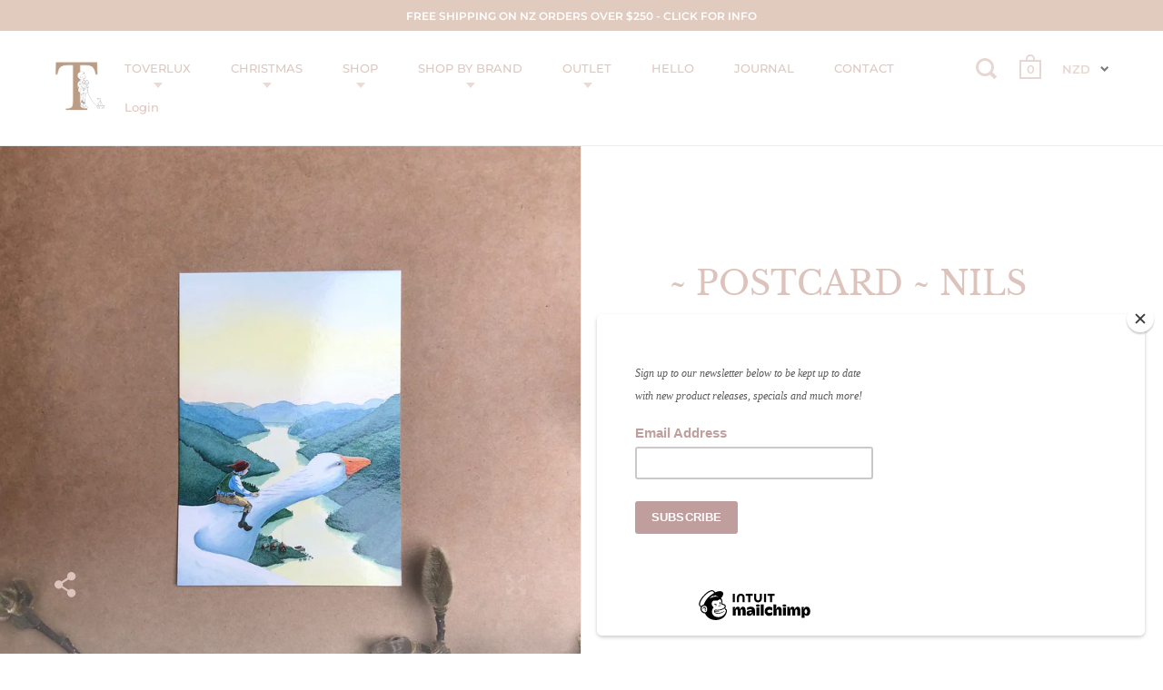

--- FILE ---
content_type: text/javascript
request_url: https://tanglewoodtoys.co.nz/cdn/shop/t/10/assets/js_main.js?v=135369186064394065101719021809
body_size: 14082
content:
$(window).bind("pageshow",function(event){event.originalEvent.persisted&&window.location.reload()}),$.ajaxSetup({cache:!1}),window.blockStickyHeader=!1,function($2){$2("#site-filters select:not(.styled)").each(function(){$2(this).styledSelect({coverClass:"regular-select-cover",innerClass:"regular-select-inner"}).addClass("styled"),$2(this).parent().append($2.themeAssets.arrowDown),$2(this).data("label")!=""&&($2(this).find("option:selected").hasClass("default")&&$2(this).parent().find(".regular-select-inner").html($2(this).data("label")),$2(this).on("change",function(e){$2(this).find("option:selected").hasClass("default")&&$2(this).parent().find(".regular-select-inner").html($2(this).data("label"))}))}),$2(".site-header").append('<span id="js-helpers"><span id="fix-me-header"></span><span id="fix-me-collection"></span></span>'),$2("a:not(.ach), button, span, input").on("focus",function(e){$2(this).addClass("hover")}).on("blur",function(e){$2(this).removeClass("hover")}),$2(document).keyup(function(e){e.keyCode===27&&$2(".site-close-handle").trigger("click")}),window.CUBER={Nav:{$siteHeader:null,$siteNav:null,$siteOverlay:null,mount:function(){this.$siteHeader=$2("#site-header"),this.$siteNav=$2("#site-nav--mobile"),this.$siteOverlay=$2("#site-overlay"),$2("#site-menu-handle").on("click focusin",function(){this.$siteNav.hasClass("active")||(this.$siteNav.addClass("active"),this.$siteNav.removeClass("show-filters").removeClass("show-cart").removeClass("show-search"),this.$siteOverlay.addClass("active"),$2(".fixing-scroll-now .site-box-background").addClass("sidebar-move"),$2("body").addClass("sidebar-move"))}.bind(this)),$2("#site-filter-handle").length>0&&$2("#site-filter-handle").on("click",function(){this.$siteNav.hasClass("active")||(this.$siteNav.addClass("active"),this.$siteNav.removeClass("show-cart").removeClass("show-search").addClass("show-filters"),this.$siteOverlay.addClass("active"),$2(".fixing-scroll-now .site-box-background").addClass("sidebar-move"),$2("body").addClass("sidebar-move"))}.bind(this)),$2("#site-cart-handle").length>0&&!$2("html").hasClass("ie9")&&($2.themeCartSettings=="overlay"&&($2("#site-cart-handle a").addClass("block-fade"),$2("#site-cart-handle a").on("click",function(e){e.preventDefault(),this.$siteNav.hasClass("active")||(this.$siteNav.addClass("active"),this.$siteNav.removeClass("show-filters").removeClass("show-search").addClass("show-cart"),this.$siteOverlay.addClass("active"),$2(".fixing-scroll-now .site-box-background").addClass("sidebar-move"),$2("body").addClass("sidebar-move"))}.bind(this))),$2("#site-cart-handle").on("mouseenter focusis",function(){$2(this).addClass("hover-in").removeClass("hover-out")}).on("mouseleave focusout",function(){$2(this).addClass("hover-out").removeClass("hover-in")})),$2("#site-search-handle").length>0&&($2("#site-search-handle a").addClass("block-fade"),$2("#site-search-handle a").on("click",function(e){e.preventDefault(),this.$siteNav.hasClass("active")||($2("html").hasClass("ie9")?document.location.href="/search":(this.$siteNav.addClass("active"),this.$siteNav.removeClass("show-filters").removeClass("show-cart").addClass("show-search"),this.$siteOverlay.addClass("active"),$2(".fixing-scroll-now .site-box-background").addClass("sidebar-move"),$2("body").addClass("sidebar-move"),$2('form.search-bar input[type="search"]').focus()))}.bind(this)),$2("#site-search-handle").on("mouseenter",function(){$2(this).addClass("hover-in").removeClass("hover-out")}).on("mouseleave focusout",function(){$2(this).addClass("hover-out").removeClass("hover-in")}),$2('a[href="#search"]').on("click",function(e){e.preventDefault(),$2("#site-search-handle a").trigger("click")})),$2(".site-close-handle, #site-overlay").on("click",function(){this.$siteNav.hasClass("active")&&(this.$siteNav.removeClass("active"),this.$siteOverlay.removeClass("active"),$2(".fixing-scroll-now .site-box-background").removeClass("sidebar-move"),$2("body").removeClass("sidebar-move"))}.bind(this)),$2(".site-nav.style--classic .has-submenu").each(function(){$2(this).on("mouseenter focusin",function(){$2(this).find(".submenu").stop().slideDown(200),$2("body").addClass("opened-submenu"),$2("body").addClass("opened-submenu-flag"),$2(".site-overlay").addClass("active"),$2(this).find(".submenu").attr("aria-expanded","true")}).on("mouseleave focusout",function(){$2(this).find(".submenu").attr("aria-expanded","false"),$2(this).find(".submenu").stop().slideUp(200,function(){$2("body").hasClass("opened-submenu-flag")||$2("body").removeClass("opened-submenu")}),$2(".site-overlay").removeClass("active"),$2("body").removeClass("opened-submenu-flag")})}),$2(".site-nav.style--sidebar .has-submenu:not(.collections-menu)").each(function(){$2(this).children("a").addClass("block-fade"),$2(this).children("a").on("click touchstart",function(e){e.preventDefault()}),$2(this).children("a").on("click touchstart",function(e){e.preventDefault();var $parent=$2(this).parent();if($parent.hasClass("active")){var tempBoNo=!1,tempBoHref=$2(this).attr("href");tempBoHref!=""?tempBoHref.indexOf("#")>=0?(tempBoNo=!0,tempBoHref.indexOf("#")==tempBoHref.length-1||($2(".site-close-handle").trigger("click"),document.location.href=tempBoHref)):$2(this).attr("target")=="_blank"?window.open(tempBoHref,"_blank"):($2("body").fadeOut(200),setTimeout(function(){document.location.href=tempBoHref}.bind(this),200),e.preventDefault()):tempBoNo=!0,tempBoNo&&($parent.find(".submenu").stop().slideUp(200),$parent.removeClass("active"),$parent.find(".submenu").attr("aria-expanded","false"))}else $parent.addClass("active"),$parent.find(".submenu").stop().slideDown(200),$parent.find(".submenu").attr("aria-expanded","true");$2(this).removeClass("hover")})}),$2(".site-nav.style--sidebar .has-babymenu:not(.collections-menu)").each(function(){$2(this).children("a").addClass("block-fade"),$2(this).children("a").on("click touchstart",function(e){e.preventDefault()}),$2(this).children("a").on("click touchstart",function(e){e.preventDefault();var $parent=$2(this).parent();if($parent.hasClass("active")){var tempBoNo=!1,tempBoHref=$2(this).attr("href");tempBoHref!=""?tempBoHref.indexOf("#")>=0?(tempBoNo=!0,tempBoHref.indexOf("#")==tempBoHref.length-1||($2(".site-close-handle").trigger("click"),document.location.href=tempBoHref)):$2(this).attr("target")=="_blank"?window.open(tempBoHref,"_blank"):($2("body").fadeOut(200),setTimeout(function(){document.location.href=tempBoHref}.bind(this),200),e.preventDefault()):TempBoNo=!0,tempBoNo&&($parent.removeClass("active"),$parent.find(".babymenu").stop().slideUp(200),$parent.find(".babymenu").attr("aria-expanded","false"))}else $parent.addClass("active"),$parent.find(".babymenu").stop().slideDown(200),$parent.find(".babymenu").attr("aria-expanded","true")})}),$2(".style--classic .babymenu").each(function(){var bestWidth=0;$2(this).parent().parent().css("display","block"),$2(this).find("a").each(function(){$2(this).css("position","fixed"),$2(this).attr("data-width",$2(this).outerWidth(!0)),$2(this).outerWidth()>bestWidth&&(bestWidth=$2(this).outerWidth(!0)),$2(this).css({position:"static",width:"100%"})}),bestWidth+=30,$2(this).css("width",bestWidth),$2(this).css("transform","translateX(-45%)"),$2(this).parent().parent().css("display","none"),$2(this).css("display","none")}),$2(".style--classic .has-babymenu").each(function(){$2(this).on("mouseenter focusin",function(){$2(this).find(".babymenu").stop().slideDown(200),$2(this).find(".babymenu ul").attr("aria-expanded","true"),$2(this).css("zIndex",9)}).on("mouseleave focusout",function(){$2(this).find(".babymenu").stop().slideUp(200),$2(this).find(".babymenu ul").attr("aria-expanded","false"),$2(this).css("zIndex",1)})}),$2("body").addClass("desktop--add-some-padding"),$2(".style--classic li.has-submenu[data-size]").each(function(){var menuSize=parseInt($2(this).data("size"));menuSize>15?$2(this).addClass("text-smallest"):menuSize>10?$2(this).addClass("text-smaller"):menuSize>5&&$2(this).addClass("text-small")}),$2("#site-header").hasClass("header-scroll")&&($2("body").hasClass("template-index")&&$2("body").addClass("index-margin-fix"),window.lst=$2(window).scrollTop(),$2(".site-nav.style--classic .submenu").css("top",$2(".site-header").outerHeight()),$2(window).on("scroll.sticky-header",function(){if(!window.blockStickyHeader){var st=$2(window).scrollTop();if(st<0||Math.abs(lst-st)<=5)return;st==0?(this.$siteHeader.removeClass("animate"),this.$siteHeader.removeClass("fix"),this.$siteHeader.removeClass("ready")):st<=lst&&!this.$siteHeader.hasClass("fix")?(this.$siteHeader.addClass("fix"),setTimeout(function(){this.$siteHeader.addClass("ready")}.bind(this),5),setTimeout(function(){this.$siteHeader.addClass("animate")}.bind(this),25)):st>lst&&this.$siteHeader.hasClass("animate")&&(this.$siteHeader.removeClass("animate"),setTimeout(function(){this.$siteHeader.removeClass("fix"),this.$siteHeader.removeClass("ready")}.bind(this),105)),window.lst=st}}.bind(this))),window.sidebarCartAjaxFunctions()},unmount:function(){$2("#site-menu-handle").off("click"),$2("#site-cart-handle a").off("click"),$2("#site-filter-handle").off("click"),this.$siteNav.removeClass("active"),this.$siteOverlay.removeClass("active"),$2(".fixing-scroll-now .site-box-background").removeClass("sidebar-move"),$2("body").removeClass("sidebar-move"),$2(window).off("scroll.sticky-header")}},Collection:{$collectionGrid:null,$collectionNext:null,$collectionNextLink:null,mount:function(){$2(".box__paginate").length>0&&(this.$collectionGrid=$2("#section-collection"),this.$collectionNext=$2(".box__paginate"),this.$collectionNextLink=$2(".box__paginate a"),this.$collectionNextLink.append('<div class="preloader"><span>.</span><span>.</span><span>.</span></div>'),this.$collectionNextLink.on("click",function(e){this.$collectionNextLink.addClass("loading");var nextPageURL=this.$collectionNextLink.attr("href");$2.ajax({url:nextPageURL}).done(function(data){this.$collectionNextLink.removeClass("loading"),this.$collectionNext.before($2(data).find(".site-box.box__collection"));var i2=0;this.$collectionGrid.find(".box__collection:not(.active)").each(function(){setTimeout(function(){$2(this).addClass("active")}.bind(this),100*i2++)}),$2(data).find(".site-box.box__paginate").length>0?this.$collectionNextLink.attr("href",$2(data).find(".site-box.box__paginate a").attr("href")):this.$collectionNext.remove()}.bind(this)),e.preventDefault()}.bind(this))),$2(window).on("resize.collection-grid",window.debounce(function(){this._resizeCollection()}.bind(this),300)).trigger("resize.collection-grid"),this._resizeCollection(),setTimeout(function(){this._resizeCollection()}.bind(this),1001);var collectionSize=parseInt($2(".box__heading").data("size"));if(collectionSize>0&&collectionSize<4)for(var i=0;i<4-collectionSize;i++)$2("#section-collection").append('<div class="site-box box--small box--typo-small lap--hide box--no-padding box__collection active" />')},_resizeCollection:function(){if($2("#fix-me-header").css("display")=="block"&&$2("#fix-me-collection").css("display")=="block"){var wh=$2(window).height(),h=wh-$2(".site-header").outerHeight();h>720?$2(".mount-products .site-box.box__collection_image").attr("style","height:"+h+"px !important; min-height: 0 !important;"):(h=720,$2(".mount-products .site-box.box__collection_image").length>0&&($2(".mount-products .site-box.box__heading").attr("style","height:"+(wh-$2(".site-header").outerHeight())+"px !important; min-height: 0 !important;"),$2(".mount-products .site-box.box__collection_image").attr("style","height:"+(wh-$2(".site-header").outerHeight())+"px !important; min-height: 0 !important;")))}else $2(".mount-products .site-box.box__collection, .mount-products .site-box.box__heading").attr("style","")},unmount:function(){$2(window).off("resize.collection-grid")}},Product:{$productGallery:null,$productGalleryItem:null,$productGalleryIndex:null,$productCarousel:null,$productCarouselImgs:null,productFlkty:null,$productStuff:null,productStuffMove:!1,mount:function($product){var productIsDisabled=!1;$product.find(".product--section").data("hide-variants")&&$product.find(".product--section").data("product-available")?this._advancedOptionsSelector($product,JSON.parse($product.find(".product-json")[0].innerHTML)):$product.find(".product--section").data("hide-variants")&&!$product.find(".product--section").data("product-available")&&(productIsDisabled=!0);var _this={};if($product.data("po",_this),_this.$productGallery=$product.find(".box__product-gallery"),_this.$productGalleryItem=$product.find(".box__product-gallery .gallery-item"),_this.$productGallery.append('<div class="gallery-index out-with-you"><span class="current">'+(window.CuberProductImageIndex!=null?window.CuberProductImageIndex+1:1)+'</span> / <span class="total">'+_this.$productGalleryItem.length+"</span></div>"),_this.$productGalleryIndex=_this.$productGallery.find(".gallery-index .current"),_this.$productCarousel=_this.$productGallery.children(".site-box-content"),window.CUBER.Main._mountScrollMovers({parent:_this.$productGallery,items:$2(".gallery-index, .site-sharing, .product-zoom")}),window.CUBER.Main._mobileSharingInit(),_this.$productGallery.hasClass("scroll")&&$2(window).on("scroll.product-gallery",function(){_this.$productCarousel.hasClass("flickity-enabled")||_this.$productGalleryItem.each(function(key,elm){$2(window).scrollTop()+$2(window).height()>$2(elm).offset().top+$2(window).height()/2&&!$2(elm).hasClass("current")?($2(elm).addClass("current"),_this.$productGalleryIndex.html($2(elm).index()+1)):$2(window).scrollTop()+$2(window).height()<$2(elm).offset().top+$2(window).height()/2&&$2(elm).hasClass("current")&&($2(elm).removeClass("current"),_this.$productGalleryIndex.html($2(elm).index()))}.bind(_this))}.bind(_this)).trigger("scroll.product-gallery"),_this.$productCarousel.flickity({cellSelector:".gallery-item:not(.remove-from-flick)",initialIndex:window.CuberProductImageIndex!=null?window.CuberProductImageIndex:0,wrapAround:!0,prevNextButtons:!1,pageDots:!0,watchCSS:!!_this.$productGallery.hasClass("scroll"),resize:!0}),window.CUBER.Scroll.mount(),_this.productFlkty=_this.$productCarousel.data("flickity"),_this.$productCarouselImgs=_this.$productCarousel.find(".gallery-item img"),_this.$productCarousel.on("select.flickity",function(){_this.$productGalleryIndex.html(_this.productFlkty.selectedIndex+1)}.bind(_this)),_this.$productGallery.hasClass("slider")&&(_this.$productGallery.find(".gallery-index").append('<span class="icon-go go-prev">'+$2.themeAssets.arrowRight+'</span><span class="icon-go go-next">'+$2.themeAssets.arrowRight+"</span>"),_this.$productGallery.find(".go-prev").on("click",function(){_this.productFlkty.previous()}.bind(_this)),_this.$productGallery.find(".go-next").on("click",function(){_this.productFlkty.next()}.bind(_this))),$2("#product-zoom-in").length>0&&($2("body").append('<div id="product-zoomed-image"><img /><div id="product-zoom-out" class="product-zoom expand"><span class="zoom-out">'+$2.themeAssets.iconZoom+"</span></div></div>"),$2("#product-zoom-in").on("click",function(e){$2("#section-product").find(".site-box.box__product-content").addClass("animate"),setTimeout(function(){$2("#section-product").find(".site-box.box__product-content").addClass("expand"),$2("body").addClass("kill-overflow")},10),$2("#section-product").find(".site-box.box__product-gallery").stop().animate({opacity:0},200),$2("#shopify-section-header, #shopify-section-footer, .site-sharing").stop().animate({opacity:0},200);var $image=$2("#product-zoomed-image img");$image.attr("src",$2(".gallery-item").eq(parseInt(_this.$productGalleryIndex.html())-1).data("master")),setTimeout(function(){$image[0].naturalWidth>0?this._productZoomMount($image):$image.on("load",function(){this._productZoomMount($image)}.bind(this))}.bind(this),200)}.bind(this)),$2("#product-zoom-out").on("click",function(e){setTimeout(function(){$2("#section-product").find(".site-box.box__product-content").removeClass("expand"),$2("body").removeClass("kill-overflow"),setTimeout(function(){$2("#section-product").find(".site-box.box__product-content").removeClass("animate")},400),$2("#section-product").find(".site-box.box__product-gallery").stop().animate({opacity:1},200),$2("#shopify-section-header, #shopify-section-footer, .site-sharing").stop().animate({opacity:1},200)},150),this._productZoomUnmount()}.bind(this))),$product.find(".product--section").hasClass("onboarding-true")||this.initProductForm($product,productIsDisabled),$product.find(".qty-button").length>0){var $productQty=$product.find(".quantity-selector");parseInt($productQty.val())-1<parseInt($productQty.attr("min"))&&$product.find(".qty-minus").addClass("disabled"),parseInt($productQty.val())+1>parseInt($productQty.attr("max"))&&$product.find(".qty-plus").addClass("disabled"),$product.find(".qty-minus").on("click",function($productQty2,$productQtyPlus,e){if(!$2(e.target).hasClass("disabled")){var currentQty=parseInt($productQty2.val());currentQty-1>=parseInt($productQty2.attr("min"))&&($productQty2.val(currentQty-1),$productQtyPlus.removeClass("disabled")),currentQty-1<=parseInt($productQty2.attr("min"))&&$2(e.target).addClass("disabled")}e.preventDefault()}.bind(this,$productQty,$product.find(".qty-plus"))),$product.find(".qty-plus").on("click",function($productQty2,$productQtyMinus,e){if(!$2(e.target).hasClass("disabled")){var currentQty=parseInt($productQty2.val());currentQty+1<=parseInt($productQty2.attr("max"))&&($productQty2.val(currentQty+1),$productQtyMinus.removeClass("disabled")),currentQty+1>=parseInt($productQty2.attr("max"))&&$2(e.target).addClass("disabled")}e.preventDefault()}.bind(this,$productQty,$product.find(".qty-minus")))}if($product.find(".product--add-to-cart-form").length>0&&$product.find(".product--add-to-cart-form").data("type")=="overlay"&&!$2("html").hasClass("ie9")){var $form=$product.find(".product--add-to-cart-form form"),$submitText=$form.find(".add-to-cart-text"),$submitButton=$form.find('button[type="submit"]'),$cartCount=$2(".cart-menu .count"),$cartQty=$product.find(".quantity-selector");$form.attr("action").indexOf(".js")<0&&$form.attr("action",$form.attr("action")+".js"),$form.submit(function(e){e.preventDefault();var oldText=$submitText.html();$submitText.html('<span class="preloader"><span>.</span><span>.</span><span>.</span></span>'),$submitButton.css("pointer-events","none");var itemName=$product.find(".product-title").text(),itemPrice=$product.find(".product-price").attr("data-price"),itemCurrency=$2('meta[itemprop="priceCurrency"]').attr("content"),itemId=$product.find(".product--section").data("id");$2.ajax({type:$form.prop("method"),url:$form.prop("action"),data:$form.serialize(),dataType:"json",success:function(data){setTimeout(function(){$submitText.html(oldText),$submitButton.css("pointer-events","all")},500),$2.ajax({url:"/cart",success:function(data2){if(typeof fbq!="undefined"&&fbq("track","AddToCart",{content_name:itemName,content_ids:[itemId],content_type:"product_group",value:itemPrice,currency:itemCurrency}),$2("#site-cart .cart-items").html($2(data2).find("#site-cart .cart-items .cart-item")),$2("#CartTotal").html($2(data2).find("#CartTotal").html()),$2("#CartDetails").html($2(data2).find("#CartDetails").html()),$2("#site-cart .cart-holder").attr("data-items",$2(data2).find("#site-cart .cart-holder").data("items")),window.sidebarCartAjaxFunctions(),setTimeout(function(){$submitText.html(oldText),$submitButton.css("pointer-events","all")},500),$cartQty.length>0){var qty=parseInt($cartQty.val());qty==1?$2("#site-cart .subtitle").html($2("#site-cart .subtitle").data("added-singular").replace(/{{ count }}|count|{{count}}/g,qty)):$2("#site-cart .subtitle").html($2("#site-cart .subtitle").data("added-plural").replace(/{{ count }}|count|{{count}}/g,qty)),$cartCount.text(parseInt($cartCount.text())+parseInt($cartQty.val()))}else $cartCount.text(parseInt($cartCount.text())+1),$2("#site-cart .subtitle").html($2("#site-cart .subtitle").data("added-singular").replace(/{{ count }}|count|{{count}}/,1));$2(".site-cart-handle a").trigger("click")}})},error:function(data){alert(data.responseJSON.description),setTimeout(function(){$submitText.html(oldText),$submitButton.css("pointer-events","all")},100)}})})}},_productZoomMount:function($image){$2("#product-zoomed-image").css("display","block"),$image.css({left:0,top:0}),$2(window).on("mousemove.product-zoom",function(e){e.preventDefault(),window.clientX=e.clientX,window.clientY=e.clientY;var x=e.clientX*($2(window).width()-$image.width())/$2(window).width(),y=e.clientY*($2(window).height()-$image.height())/$2(window).height();$image.css({left:x,top:y})}),$image.data("ratio",$image[0].naturalWidth/$image[0].naturalHeight),$2(window).on("resize.product-zoom",function(){var rf=$2(window).width()>768?1:2;$image.hasClass("portrait")?($image.css("width",$2(window).width()*rf),$image.css("height",$2(window).width()*rf/$image.data("ratio"))):($image.css("height",$2(window).height()*rf),$image.css("width",$2(window).height()*rf*$image.data("ratio")),$image.width()<$2(window).width()&&($image.css("width",$2(window).width()*rf),$image.css("height",$2(window).width()*rf/$image.data("ratio"))));var x=window.clientX*($2(window).width()-$image.width())/$2(window).width(),y=window.clientY*($2(window).height()-$image.height())/$2(window).height()}).trigger("resize"),$image.css("opacity",1),$2("html").hasClass("touchevents")&&($2("#product-zoomed-image").scrollTop(($2(window).height()-$image.height())/-2),$2("#product-zoomed-image").scrollLeft(($2(window).width()-$image.width())/-2))},_productZoomUnmount:function(){$2("#product-zoomed-image img").css("opacity","0"),setTimeout(function(){$2(window).off("resize.product-zoom"),$2(window).off("mousemove.product-zoom"),$2("#product-zoomed-image img").attr("src",""),$2("#product-zoomed-image").css("display","none")},300)},initProductForm:function($product,pdisabled){var firstVariantEver=!0,productSingleObject=JSON.parse($product.find(".product-json")[0].innerHTML),productVariants=productSingleObject.variants;if($product.find("form select.product-variants").on("change",function(e){this._initProductVariantChange(!1,productSingleObject,$product)}.bind(this)),this._initProductVariantChange(!0,productSingleObject,$product),$product.find(".product--add-to-cart-form").hasClass("style--classic"))$product.find("select.product-variants:not(.styled)").each(function(){$2(this).addClass("styled"),$2(this).styledSelect({coverClass:"regular-select-cover",innerClass:"regular-select-inner"}).addClass("styled"),$2(this).parent().append($2.themeAssets.arrowDown)}),$product.find(".product-variant").removeClass("hidden"),pdisabled&&$product.find(".product-variant").css("display","none");else{var i=1;$product.find(".product-variant").each(function(j){var color=!!window.returnColorVariant($2(this).find("label").text()),varDOM='<ul class="color-'+color+'" data-option="option'+(j+1)+'">';$2(this).find(".product-variants option").each(function(){varDOM+="<li"+($2(this).is(":selected")?' class="active"':"")+' tabindex="0" data-text="'+$2(this).val()+'"><span'+(color?' style="background-color: '+$2(this).val().split(" ").pop()+'"':"")+">"+$2(this).val()+"</span></li>"}),varDOM+="</ul>",$2(this).find("select").hide(),$2(this).append(varDOM),$2(this).removeClass("hidden"),$2(this).find("ul li").on("click",function(){$2(this).parent().parent().find("select").val($2(this).data("text")).change()}),$2(this).find("ul li").on("keyup",function(e){e.keyCode==13&&$2(this).parent().parent().find("select").val($2(this).data("text")).change()})}),pdisabled&&$product.find(".product-variant").find("li").addClass("disabled")}productSingleObject.variants.length==1&&productSingleObject.variants[0].title.indexOf("Default")>=0&&$product.find(".product-variant").hide()},_getProductVariant:function($product){var optionArray=[];return $product.find("form select.product-variants").each(function(){optionArray.push($2(this).find(":selected").val())}),optionArray},_initProductVariantChange:function(firstTime,productSingleObject,$product){var variant=null,options=this._getProductVariant($product);productSingleObject.variants.forEach(function(el){$2(el)[0].options.equals(options)&&(variant=$2(el)[0])}),this._productSelectCallback(variant,$product,productSingleObject),!firstTime&&$product.find("#productSelect option").length>1&&!$2("body").hasClass("template-index")&&this._updateProductVariantState(variant)},_updateProductVariantState:function(variant){if(!(!history.pushState||!variant)){var newurl=window.location.protocol+"//"+window.location.host+window.location.pathname+"?variant="+variant.id;window.history.replaceState({path:newurl},"",newurl)}},_productSelectCallback:function(variant,$product,productSingleObject){var _po=$product.data("po"),$addToCart=$product.find(".product--add-to-cart-form"),$addToCartButton=$addToCart.find('button[type="submit"]'),$productPrice=$product.find(".product-price"),$comparePrice=$product.find(".compare-price"),$quantityElements=$product.find(".quantity-selector, label + .js-qty"),$quantityElementsHolder=$product.find(".quantity-selector-holder"),$addToCartText=$product.find(".add-to-cart-text"),$productGallery=$product.find(".box__product-gallery");if(variant){if($product.find("#productSelect").find('option[value="'+variant.id+'"]').prop("selected",!0),variant.featured_image!=null){var variantImg=$productGallery.find('.gallery-item[data-variant-img="'+variant.featured_image.id+'"]');$productGallery.hasClass("scroll")&&variantImg.length>0&&$2(window).width()>1024?($2(window).scrollTop()>0&&$2("html, body").stop().animate({scrollTop:$productGallery.offset().top},150,function(){$2(window).off("scroll.to-junk")}),variantImg.prependTo($product.find(".box__product-gallery .site-box-content"))):_po!=null&&variantImg.length>0&&(_po.productFlkty!=null&&variantImg.data("index")!=_po.productFlkty.selectedElement?_po.productFlkty.select(variantImg.data("index")):window.CuberProductImageIndex=variantImg.data("index"))}$addToCart.hasClass("style--minimal")&&$product.find(".product-variant ul").each(function(){var option=variant[$2(this).data("option")];$2(this).find("li").each(function(){$2(this).removeClass("active"),option==$2(this).data("text")&&$2(this).addClass("active")})});var $variantQuantity=$product.find(".variant-quantity");$variantQuantity.text("");var DOMVariant=$product.find("#productSelect").find('option[value="'+variant.id+'"]');DOMVariant.attr("data-quantity")=="0"?DOMVariant.attr("data-inventory")=="continue"?$variantQuantity.html(window.product_words_preorder):DOMVariant.attr("data-inventory")=="deny"&&$variantQuantity.html(window.product_words_no_products):DOMVariant.attr("data-quantity")=="1"?$variantQuantity.html(window.product_words_one_product):parseInt(DOMVariant.attr("data-quantity"))<5?$variantQuantity.html(window.product_words_few_products.replace("{{ count }}",DOMVariant.attr("data-quantity"))):variant.available||$variantQuantity.html(window.product_words_no_products),variant.available?($quantityElements.prop("max",999),$addToCartButton.removeClass("disabled").prop("disabled",!1),$addToCartText.text($2("body").hasClass("template-product-pre-order")?$addToCartText.data("text"):window.product_words_add_to_cart_button),$quantityElements.show(),$quantityElementsHolder!=null&&$quantityElementsHolder.show()):($addToCartButton.addClass("disabled").prop("disabled",!0),$addToCartText.text(window.product_words_sold_out_variant),$quantityElements.hide(),$quantityElementsHolder!=null&&$quantityElementsHolder.hide()),$productPrice.html(theme.Currency.formatMoney(variant.price,window.shop_money_format)),$productPrice.attr("data-price",variant.price/100),variant.compare_at_price>variant.price?$comparePrice.html(theme.Currency.formatMoney(variant.compare_at_price,window.shop_money_format)).show():$comparePrice.hide(),$product.find(".variant-sku").length>0&&(variant?$product.find(".variant-sku").text(variant.sku):$product.find(".variant-sku").empty())}else $addToCartButton.addClass("disabled").prop("disabled",!0),$addToCartText.text(window.product_words_unavailable_variant),$quantityElements.hide(),$quantityElementsHolder!=null&&$quantityElementsHolder.hide();if($product.find(".qty-button").length>0){var $productQty=$product.find(".quantity-selector");$product.find(".qty-minus").removeClass("disabled"),$product.find(".qty-plus").removeClass("disabled"),parseInt($productQty.val())-1<parseInt($productQty.attr("min"))&&$product.find(".qty-minus").addClass("disabled"),parseInt($productQty.val())+1>parseInt($productQty.attr("max"))&&$product.find(".qty-plus").addClass("disabled")}},_advancedOptionsSelector:function($product,productJson){var om={};$product.data("om",om);var forceMutation=!1,$addToCartForm=$product.find(".product--add-to-cart-form");if(window.MutationObserver&&$addToCartForm.length){typeof observer=="object"&&typeof observer.disconnect=="function"&&observer.disconnect();var config={childList:!0,subtree:!0},observer=new MutationObserver(function(){Shopify.linkOptionSelectors(productJson,$product),observer.disconnect()});forceMutation&&Shopify.linkOptionSelectors(productJson,$product),observer.observe($addToCartForm[0],config)}},unmount:function($product){var po=$product.data("po");$2(window).off("scroll.product-gallery"),$2(window).off("resize.position-product-zoom"),po.$productCarousel.off("scroll.flickity"),po.$productCarousel.off("select.flickity"),po.productFlkty.destroy(),$2("#product-zoom").off("click")}},Main:{$searchForm:null,$searchResults:null,$searchPreloader:null,$searchPagination:null,$body:null,$siteHeader:null,$siteFooter:null,$siteBoxes:null,_mountScrollMovers:function(props){var $parent=props.parent,parentOutOfFocus=!1;setTimeout(function(){props.items.removeClass("out-with-you")},1e3),props.items.addClass("animate-owy"),$2(window).on("scroll.scroll-movers",function(){!parentOutOfFocus&&$2(window).scrollTop()+$2(window).height()>$parent.offset().top+$parent.height()?(props.items.addClass("out-with-you"),parentOutOfFocus=!0):parentOutOfFocus&&$2(window).scrollTop()+$2(window).height()<=$parent.offset().top+$parent.height()&&(parentOutOfFocus=!1,props.items.removeClass("out-with-you"))}.bind(this))},_mobileSharingInit:function(){$2(".touchevents .site-sharing .icon").on("touchstart",function(e){e.preventDefault();var $parent=$2(this).parent();$parent.hasClass("hover")?$parent.removeClass("hover"):$parent.addClass("hover")}),$2(".touchevents .site-sharing a").on("touchstart",function(e){$2(this).parent().removeClass("hover")})},_resizeEverything:function(){this.$body.css("paddingTop",this.$siteHeader.outerHeight(!0)),this.$body.hasClass("template-index")?$2("#fix-me-header").css("display")=="block"?$2(".mount-slideshow").children("div").length>0?($2(".shopify-section.mount-slideshow:first-child").css("marginTop",-this.$siteHeader.outerHeight()),$2(".fix-me-with-margin").css("marginTop",this.$siteHeader.outerHeight())):($2(".index-section:first-child .fix-me-with-margin").css("marginTop",-this.$siteHeader.outerHeight()),$2(".index-section:first-child .fix-me-with-height").css("height",$2(window).height()-this.$siteHeader.outerHeight())):$2(".mount-slideshow").children("div").length>0&&($2(".shopify-section.mount-slideshow:first-child").css("marginTop","0"),$2(".slideshow-item:first-child .site-box-content").css("marginTop","0")):$2("#fix-me-header").css("display")=="block"?($2(".fix-me-with-margin").each(function(key,elm){$2(elm).outerHeight()<$2(window).height()?$2(elm).css("marginTop",-this.$siteHeader.outerHeight()):$2(elm).css("marginTop","0")}.bind(this)),$2(".fix-me-with-height-hard").css({height:$2(window).height()-this.$siteHeader.outerHeight(),"min-height":$2(window).height()-this.$siteHeader.outerHeight()}),$2(".fix-me-with-height").css({"min-height":$2(window).height()-this.$siteHeader.outerHeight()})):($2(".fix-me-with-margin").css("marginTop","0"),$2(".fix-me-with-height, .fix-me-with-height-hard").attr("style","")),$2(".mount-product").length>0&&$2(".mount-product").each(function(key,elm){window.CuberFixGalleryItem&&$2(elm).find(".gallery-item").css("height",($2(window).height()-this.$siteHeader.outerHeight())*.8),$2(elm).find(".product--section").removeClass("sticky-because"),$2(elm).find(".site-box.box__product-gallery").css("content")!='"fix-me-also"'&&$2(elm).find(".site-box.box__product-gallery").height()<$2(elm).find(".site-box.box__product-content").height()&&$2(elm).find(".product--section").addClass("sticky-because")}.bind(this)),$2(".site-header.desktop-view--classic .submenu").css("top",$2(".site-header").outerHeight()),$2("#site-menu-handle").css("opacity")=="1"?$2(".site-nav.style--sidebar a, #site-menu-handle").attr("tabIndex",0):$2(".site-nav.style--sidebar a, #site-menu-handle").attr("tabIndex",-1)},_animateEverything:function(firstAnimation){var i=0;this.$siteBoxes.each(function(){var vp=0;!$2(this).hasClass("active")&&$2(window).scrollTop()+$2(window).height()>$2(this).offset().top+vp&&(i++,setTimeout(function(){$2(this).addClass("active")}.bind(this),100*i))}),!this.$siteFooter.hasClass("active")&&$2(window).scrollTop()+$2(window).height()>this.$siteFooter.offset().top+150&&(this.$siteFooter.addClass("active"),this.$siteFooter.find(".site-box").addClass("active"))},_mountCustomFooter:function($footer){var txtColor=$footer.data("color_txt"),bgColor=$footer.data("color_bg"),blockId="#"+$footer.attr("id"),style='<style type="text/css">'+blockId+" .site-box-background.with-image:after { background-color: "+bgColor+"; } "+blockId+" .site-box-content { color: "+txtColor+"; } "+blockId+" .site-box-content .title:after { background: "+txtColor+"; } "+blockId+" .site-box-content .button { background: "+txtColor+" !important; color: "+window.colorLightness(txtColor)+" !important; } "+blockId+" .site-box-content .button svg * { fill: "+window.colorLightness(txtColor)+" !important; }</style>";$footer.append(style)},mount:function(){$2(".rte").fitVids(),$2(".mount-gallery").length>0&&this._mountCustomGalleries(),$2(".box__collection-footer").length>0&&$2(".box__collection-footer").each(function(key,elm){this._mountCustomFooter($2(elm))}.bind(this)),this.$siteBoxes=$2(".site-box:not(.footer-box)"),this.$siteFooter=$2(".site-footer"),$2("body").hasClass("ie9")||(this._animateEverything(!0),$2(window).on("scroll.fade-animation",function(e){this._animateEverything(!1)}.bind(this))),window.show_preloader=="true"&&$2(".lazyload").each(function(){($2(this).parent().hasClass("site-box-background")||$2(this).parent().hasClass("box--product-image"))&&($2(this).parent().addClass("show-lazy-preloader"),$2(this).on("lazyloaded",function(){$2(this).parent().removeClass("show-lazy-preloader")}))}),$2("html.no-touchevents a[href]").each(function(){window.animateSiteOff($2(this))}),this.$body=$2("body"),this.$siteHeader=$2("#site-header"),$2(window).on("resize",window.debounce(function(){this._resizeEverything()}.bind(this),300)),this._resizeEverything(),setTimeout(function(){this._resizeEverything()}.bind(this),1e3),$2(".logo-img").length>0&&!$2(".logo-img img")[0].naturalWidth>0&&$2(".logo-img img").on("load",function(){window.CUBER.Main._resizeEverything()}),this.$searchForm=$2(".search-bar:not(.no-ajax)"),this.$searchResults=$2("#search-results"),this.$searchPreloader=$2("#site-search .preloader"),this.$searchForm.find('input[type="search"]').on("keyup",window.debounce(function(){this._ajaxSearchForm()}.bind(this),300)),this.$searchForm.submit(function(e){e.preventDefault(),this._ajaxSearchForm()}.bind(this)),$2(".krown-tabs").data("design")=="toggles"?$2(".krown-tabs").each(function(){var $titles=$2(this).children(".titles").children("h5"),$contents=$2(this).find(".contents").children("div"),i=0;$titles.each(function(){$contents.eq(i++).insertAfter($2(this)),$2(this).on("click",function(){var $toggle=$2(this).next(".tab");$2(this).hasClass("opened")?($2(this).removeClass("opened"),$toggle.stop().slideUp(200)):($2(this).addClass("opened"),$toggle.stop().slideDown(200))})}),$2(this).find(".contents").remove()}):$2(".krown-tabs").each(function(){var $titles=$2(this).children(".titles").children("h5"),$contents=$2(this).children(".contents").children("div"),$openedT=$titles.eq(0),$openedC=$contents.eq(0);$openedT.addClass("opened"),$openedC.stop().slideDown(0),$titles.find("a").prop("href","#").off("click"),$titles.click(function(e){$openedT.removeClass("opened"),$openedT=$2(this),$openedT.addClass("opened"),$openedC.stop().slideUp(200),$openedC=$contents.eq($2(this).index()),$openedC.stop().delay(200).slideDown(200),e.preventDefault()})}),$2(".site-footer .info").length>0&&$2(".site-footer .info").html().split("").length>18&&$2(".site-footer .info").addClass("smaller"),document.location.href.indexOf("customer_posted=true")>0&&setTimeout(function(){$2("html, body").animate({scrollTop:$2("#contact_form").offset().top},1)},2e3)},_mountCustomGalleries:function(){($2("#product-gallery-split").length>0||$2("#collection-gallery-split").length>0)&&window.imagesLoadedLIGHT($2(".rte.extract-images"),function(){var gallery=[];$2(".rte.extract-images img").each(function(){gallery.push({src:$2(this).attr("src"),alt:$2(this).attr("alt"),style:$2(this)[0].naturalWidth>$2(this)[0].naturalHeight?"landscape":"portrait",sized:!1}),$2(this).remove()}),$2(".rte.extract-images p:empty").remove();var galleryDOM="";gallery.forEach(function(item,key){var size="box--bigger";item.style=="landscape"?size="box--bigger lap--box--landscape":item.style=="portrait"&&(item.sized?size="box--big lap--box--portrait-small":key+1<gallery.length&&gallery[key+1].style=="portrait"?(size="box--big lap--box--portrait-small",gallery[key+1].sized=!0):size="box--bigger lap--box--portrait-large");var placeholder=item.src.replace("10x","placeholder");placeholder.indexOf("placeholder")<0&&(placeholder=placeholder.replace(/(.jpg|.jpeg|.gif|.png)/i,"_placeholder$1"));var set=[placeholder.replace("_placeholder","_600x"),placeholder.replace("_placeholder","_860x"),placeholder.replace("_placeholder","_1100x"),placeholder.replace("_placeholder","_1600x"),placeholder.replace("_placeholder","_2100x")];galleryDOM+='<div class="site-box '+size+'"><span class="site-box-background with-image" aria-hidden="true"><img class="lazyload" alt="'+item.alt+'" src="'+set[0]+'" data-srcset="'+set[0]+" 480w, "+set[1]+" 720w, "+set[2]+" 960w, "+set[3]+" 1440w, "+set[4]+' 1920w" srcset="[data-uri]" data-sizes="auto" /></span></div>'}),galleryDOM!=""?($2("body").hasClass("template-collection")?$2("#collection-gallery-split").html(galleryDOM):$2("body").hasClass("template-product")&&$2("#product-gallery-split").html(galleryDOM),$2("#shopify-section-product").parent().addClass("lift-related-up"),$2("#collection-gallery-split .site-box, #product-gallery-split .site-box").each(function(){window.CUBER.Main.$siteBoxes.push($2(this))}),window.CUBER.Main._animateEverything(!1),window.show_preloader=="true"&&$2("#collection-gallery-split .lazyload, #product-gallery-split .lazyload").each(function(){($2(this).parent().hasClass("site-box-background")||$2(this).parent().hasClass("box--product-image"))&&($2(this).parent().addClass("show-lazy-preloader"),$2(this).on("lazyloaded",function(){$2(this).parent().removeClass("show-lazy-preloader")}))})):$2("#collection-gallery-split, #product-gallery-split").remove(),$2(window).trigger("scroll.fade-animation")})},_ajaxSearchForm:function(){this.$searchPreloader.css("opacity",1),$2.ajax({type:this.$searchForm.prop("method"),url:this.$searchForm.prop("action"),data:this.$searchForm.serialize(),success:function(data){this.$searchResults.html($2(data).find(".search-results.with-results")),this.$searchPreloader.css("opacity",0),$2("#site-search").off("scroll.search-pagination"),$2(".search-results").find(".next-page").length>0&&(this.$searchPagination=$2(".search-results").find(".next-page"),$2("#site-search").on("scroll.search-pagination",this._ajaxSearchPagination.bind(this)))}.bind(this)})},_ajaxSearchPagination:function(){$2("#site-search").scrollTop()+$2(window).height()>=this.$searchPagination.offset().top-250&&(this.$searchPreloader.css({opacity:1,top:"auto",bottom:"-60px"}),$2("#site-search").off("scroll.search-pagination"),$2.ajax({url:this.$searchPagination.attr("href"),success:function(data){this.$searchResults.find(".next-page").remove(),this.$searchResults.append($2(data).find(".search-item")),$2(data).find(".search-results .next-page").length>0&&(this.$searchResults.append($2(data).find(".search-results .next-page")),this.$searchPagination=$2(".search-results").find(".next-page"),$2("#site-search").on("scroll.search-pagination",this._ajaxSearchPagination.bind(this))),this.$searchPreloader.css({opacity:0,top:"20px",bottom:"auto"})}.bind(this)}))},_countdownBannerInterval:null,_countdownBannerInit:function(){if(this._countdownBannerInterval&&clearInterval(this._countdownBannerInterval),$2(".mount-landing-banner").find(".countdown").length>0){var $countdown=$2(".mount-landing-banner").find(".countdown"),$days=$countdown.find(".days"),$hours=$countdown.find(".hours"),$minutes=$countdown.find(".minutes"),$seconds=$countdown.find(".seconds"),date=$countdown.data("date").split(","),gmt=parseInt($countdown.data("timezone")),count=new Date(date[0],date[1]-1,date[2],date[3]),timezone=count.getTimezoneOffset()/-60;timezone!=gmt&&count.setHours(parseInt(date[3])+timezone-gmt),this._countdownBannerInterval=setInterval(function(){$countdown.hasClass("hide")&&$countdown.removeClass("hide");var now=new Date().getTime();distance=count-now;var days=Math.floor(distance/(1e3*60*60*24)),hours=Math.floor(distance%(1e3*60*60*24)/(1e3*60*60)),minutes=Math.floor(distance%(1e3*60*60)/(1e3*60)),seconds=Math.floor(distance%(1e3*60)/1e3);$days.html(days<10?"0"+days:days),$hours.html(hours<10?"0"+hours:hours),$minutes.html(minutes<10?"0"+minutes:minutes),$seconds.html(seconds<10?"0"+seconds:seconds),distance<0&&(clearInterval(this._countdownBannerInterval),$days.html("00"),$hours.html("00"),$minutes.html("00"),$seconds.html("00"))}.bind(this),1e3)}},unmount:function(){$2(window).off("scroll.scroll-movers")}},Contact:{mount:function($elm){$elm.find(".contact-map-holder").length>0&&$elm.find(".contact-map-object").data("address")!=""&&(typeof google!="undefined"?this._createMap($elm.attr("id"),$elm.find(".contact-map-object"),$elm.find(".contact-map-address-holder")):window.loadingGoogleMapsScript?$elm.ti=setInterval(function($elm2){typeof google!="undefined"&&(clearInterval($elm2.ti),this._createMap($elm2.attr("id"),$elm2.find(".contact-map-object"),$elm2.find(".contact-map-address-holder")))}.bind(this,$elm),100):(window.loadingGoogleMapsScript=!0,$2.getScript("https://maps.googleapis.com/maps/api/js?v=3&key="+$elm.find(".contact-map-holder").data("key")).done(function(){this._createMap($elm.attr("id"),$elm.find(".contact-map-object"),$elm.find(".contact-map-address-holder"))}.bind(this))))},_createMap:function(id,$mapInsert,$mapAddress){$mapInsert.attr("id","contact-map-"+id);var coordsKey="map-coords-"+$mapInsert.attr("id"),coordsStorage=localStorage.getItem(coordsKey)!=null?JSON.parse(localStorage.getItem(coordsKey)):null,mapLat=0,mapLong=0;coordsStorage!=null&&coordsStorage.address==$mapInsert.data("address")&&(mapLat=coordsStorage.lat,mapLong=coordsStorage.long);var geocoder,map,address;geocoder=new google.maps.Geocoder,address=$mapInsert.data("address");var mapOptions={zoom:$mapInsert.data("zoom"),center:new google.maps.LatLng(mapLat,mapLong),streetViewControl:!1,scrollwheel:!0,panControl:!1,mapTypeControl:!1,overviewMapControl:!1,zoomControl:!1,draggable:!0,styles:$mapInsert.data("style")=="light"?window.lightMapStyle:window.darkMapStyle};if(map=new google.maps.Map(document.getElementById($mapInsert.attr("id")),mapOptions),mapLat!=0||mapLong!=0){var markerOptions={position:new google.maps.LatLng(mapLat,mapLong),map:map,title:address};$mapInsert.data("marker")!="none"&&(markerOptions.icon={url:$mapInsert.data("marker"),scaledSize:new google.maps.Size(60,60)}),$mapAddress.find("a").attr("href","http://www.google.com/maps/place/"+mapLat+","+mapLong);var contentString=$mapAddress.html(),infowindow=new google.maps.InfoWindow({content:contentString}),marker=new google.maps.Marker(markerOptions);marker.addListener("click",function(){infowindow.open(map,marker),$2(window).width()<480?$2(".template-page-contact .box__heading .title").css("marginTop",50):$2(window).width()<768&&$2(".template-page-contact .box__heading .title").css("marginTop",100)}),$2(window).width()>768?map.panBy(-150,150):map.panBy(-75,75)}else geocoder&&geocoder.geocode({address:address},function(results,status){if(status==google.maps.GeocoderStatus.OK)if(status!=google.maps.GeocoderStatus.ZERO_RESULTS){map.setCenter(results[0].geometry.location);var markerOptions2={position:results[0].geometry.location,map:map,title:address};$mapInsert.data("marker")!="none"&&(markerOptions2.icon={url:$mapInsert.data("marker"),scaledSize:new google.maps.Size(60,60)}),$mapAddress.find("a").attr("href","http://www.google.com/maps/place/"+results[0].geometry.location.lat()+","+results[0].geometry.location.lng());var contentString2=$mapAddress.html(),infowindow2=new google.maps.InfoWindow({content:contentString2}),marker2=new google.maps.Marker(markerOptions2);marker2.addListener("click",function(){infowindow2.open(map,marker2)}),$2(window).width()>768?map.panBy(-150,150):map.panBy(-75,75),localStorage.setItem(coordsKey,JSON.stringify({address:$mapInsert.data("address"),lat:results[0].geometry.location.lat(),long:results[0].geometry.location.lng()}))}else alert("No results found for the given address");else console.log("Geocode was not successful for the following reason: "+status)})},unmount:function(){}},Scroll:{$body:null,$footer:null,mount:function(){if(!$2("html").hasClass("csspositionsticky")){this.$body=$2("body"),this.$footer=$2("#shopify-section-footer");var scrollFixArray=[];$2(window).width()>768&&$2(".site-box-container.container--fullscreen.box--can-stick").each(function(){var $boxChildren=$2(this).children(".site-box");if($boxChildren.length==2){if($2(this).children('.site-box[data-order="0"]').outerHeight(!0)!=$2(this).children('.site-box[data-order="1"]').outerHeight(!0)){var $bigChild=null,$smallChild=null;$2(this).children('.site-box[data-order="0"]').outerHeight(!0)>$2(this).children('.site-box[data-order="1"]').outerHeight(!0)?($bigChild=$2(this).children('.site-box[data-order="0"]'),$smallChild=$2(this).children('.site-box[data-order="1"]')):$2(this).children('.site-box[data-order="1"]').outerHeight(!0)>$2(this).children('.site-box[data-order="0"]').outerHeight(!0)&&($bigChild=$2(this).children('.site-box[data-order="1"]'),$smallChild=$2(this).children('.site-box[data-order="0"]')),scrollFixArray.push({parent:$2(this),"big-child":$bigChild,"small-child":$smallChild})}}else $boxChildren.length==1&&$2(this).children('.site-box[data-order="0"]').outerHeight(!0)>$2(window).height()&&scrollFixArray.push({parent:$2(this),"big-child":$2(this).children('.site-box[data-order="0"]'),"small-child":null})}),scrollFixArray.forEach(function(obj){obj.parent.removeClass("fixing-scroll-now"),obj["big-child"].css({position:"relative",top:"0",bottom:"auto",marginLeft:"0"}),obj["small-child"]!=null&&(obj["small-child"].css({position:"relative",top:"0",bottom:"auto",marginLeft:"0"}),obj["small-child"].removeClass("ok-scroll"))}),$2(window).off("scroll.scroll-fix"),scrollFixArray.forEach(function(obj){$2(window).scrollTop()+$2(window).height()>=obj.parent.offset().top+obj.parent.outerHeight()&&(obj["small-child"]!=null&&(obj["small-child"].css({position:"absolute",bottom:0,top:"auto"}),obj["small-child"].attr("data-order")=="1"&&obj["small-child"].css("marginLeft","50%")),obj["big-child"].attr("data-order")=="1"&&obj["big-child"].css("marginLeft","50%"))}),$2(window).on("scroll.scroll-fix",function(){$2(window).scrollTop()>=0&&scrollFixArray.forEach(function(obj){if($2(window).scrollTop()>=obj.parent.offset().top&&$2(window).scrollTop()+$2(window).height()<obj.parent.offset().top+obj.parent.outerHeight()&&!obj.parent.hasClass("fixing-scroll-now")&&(obj.parent.addClass("fixing-scroll-now"),obj["small-child"]!=null&&(obj["small-child"].css({position:"fixed",top:0,bottom:"auto"}),obj["small-child"].attr("data-order")=="1"&&obj["small-child"].css("marginLeft","50%"),obj["small-child"].height()>$2(window).height()&&obj["small-child"].addClass("ok-scroll")),obj["big-child"].attr("data-order")=="1"&&obj["big-child"].css("marginLeft","50%")),$2(window).scrollTop()+$2(window).height()>=obj.parent.offset().top+obj.parent.outerHeight()&&obj.parent.hasClass("fixing-scroll-now")&&(obj.parent.removeClass("fixing-scroll-now"),obj["small-child"]!=null&&(obj["small-child"].removeClass("ok-scroll"),obj["small-child"].css({position:"absolute",bottom:0,top:"auto"}))),$2(window).scrollTop()<obj.parent.offset().top&&obj.parent.hasClass("fixing-scroll-now")&&(obj.parent.removeClass("fixing-scroll-now"),obj["big-child"].css("marginLeft","0"),obj["small-child"]!=null&&obj["small-child"].css({position:"relative",top:"0",bottom:"auto",marginLeft:"0"})),obj["small-child"]!=null&&obj["small-child"].height()>$2(window).height()&&obj["small-child"].hasClass("ok-scroll"))var x=obj["big-child"].height()-$2(window).height(),y=$2(window).height()-obj["small-child"].height(),z=$2(window).scrollTop()})}.bind(this)).trigger("scroll.scroll-fix"),$2(window).off("resize.scroll-fix"),$2(window).on("resize.scroll-fix",window.debounce(function(){window.CUBER.Scroll.mount()}.bind(this),250))}},unmount:function(){$2(window).off("resize.scroll-fix"),$2(window).off("scroll.scroll-fix")}},Images:{boxImages:[],mount:function(){this.boxImages=[],$2(".box--product-image").length>0&&$2(".box--product-image:not(.on)").each(function(key,elm){$2(elm).addClass("on"),this.boxImages.push({$elm:$2(elm),img:$2(elm).children("img")[0],srcset:$2(elm).children("img").data("srcset")})}.bind(this)),$2(window).on("resize.box-images",function(){this.boxImages.forEach(function(entry){var desiredDensity=window.devicePixelRatio<=2?window.devicePixelRatio:2,desiredSize=entry.$elm.width()*desiredDensity;if(entry.img.naturalWidth>0&&entry.$elm.width()/entry.$elm.height()<entry.img.naturalWidth/entry.img.naturalHeight){var desiredHeight=Math.ceil(entry.$elm.height()*desiredDensity);desiredSize=desiredHeight*entry.img.naturalWidth/entry.img.naturalHeight}desiredSize<=480?entry.$elm.css("backgroundImage","url("+entry.srcset.small+")"):desiredSize<=960?entry.$elm.css("backgroundImage","url("+entry.srcset.medium+")"):desiredSize<=1440?entry.$elm.css("backgroundImage","url("+entry.srcset.large+")"):desiredSize>1440&&entry.$elm.css("backgroundImage","url("+entry.srcset.huge+")")})}.bind(this)).trigger("resize.box-images")},unmount:function(){$2(window).off("resize.box-images")}},Video:{mount:function(){$2(".video-lightbox").length>0&&$2(".video-lightbox").magnificPopup({type:"iframe",iframe:{patterns:{youtube:{index:"youtube.com",id:"v=",src:"//www.youtube.com/embed/%id%?rel=0&autoplay=1"}}}})},unmount:function(){}},VideoBackground:{backgroundPlayers:{},mount:function(){if($2(".mount-video-background .site-box-video-background .player").length>0&&$2("html").hasClass("no-touchevents")){if(typeof YT=="undefined"){var tag=document.createElement("script");tag.src="https://www.youtube.com/iframe_api";var firstScriptTag=document.getElementsByTagName("script")[0];firstScriptTag.parentNode.insertBefore(tag,firstScriptTag)}$2(".mount-video-background").each(function(key,elm){this.backgroundPlayers[$2(elm).find(".site-box-video-background .player").attr("id")]={player:null,selector:$2(elm).find(".site-box-video-background .player").attr("id"),video:$2(elm).find(".site-box-video-background").attr("data-video")}}.bind(this)),window.onYouTubeIframeAPIReady=function(){for(var key in this.backgroundPlayers)if(this.backgroundPlayers.hasOwnProperty(key)){var item=this.backgroundPlayers[key];item.player=new YT.Player(item.selector,{height:"1080",width:"1920",suggestedQuality:"highres",videoId:item.video,playerVars:{autoplay:1,controls:0,showinfo:0,rel:0,enablejsapi:1,wmode:"transparent"},events:{onReady:CUBER.VideoBackground._pkOnPlayerReady.bind(this),onStateChange:CUBER.VideoBackground._pkOnPlayerStateChange.bind(this)}})}}.bind(this),setTimeout(function(){$2(".site-box-video-background").fadeIn()},2e3)}},unmount:function(){},_pkOnPlayerStateChange:function(e){var frm=$2(e.target.getIframe());e.data===YT.PlayerState.PLAYING&&this.backgroundPlayers[frm.attr("id")].player.setPlaybackQuality("hd1080"),e.data===YT.PlayerState.ENDED&&this.backgroundPlayers[frm.attr("id")].player.playVideo()},_pkOnPlayerReady:function(e){var frm=$2(e.target.getIframe());this.backgroundPlayers[frm.attr("id")].player.mute(),this.backgroundPlayers[frm.attr("id")].player.playVideo()}},Banner:{$banner:null,_bannerKey:null,_bannerStorage:null,_bannerText:"",mount:function(){this.$banner=$2(".shopify-section.mount-banner"),this._bannerKey=this.$banner.attr("id"),this._bannerStorage=localStorage.getItem(this._bannerKey)?JSON.parse(localStorage.getItem(this._bannerKey)):"empty",this._bannerText=this._extractText(this.$banner.find(".box__banner .content").html());var show=this.$banner.find(".box__banner").data("show");($2("body").hasClass("template-collection")&&this.$banner.find(".box__banner").data("collection")!=""&&this.$banner.find(".box__banner").data("collection")!=$2("body").attr("id")||$2("body").hasClass("template-product")&&this.$banner.find(".box__banner").data("product")!=""&&this.$banner.find(".box__banner").data("product")!=$2("body").attr("id"))&&(show=!1),show&&(this._bannerStorage=="empty"||this._bannerStorage.content!=this._bannerText)&&(setTimeout(function(){this._show(this.$banner)}.bind(this),400),this.$banner.find(".close").on("click",function(){this._hide(this.$banner,!0)}.bind(this)))},_show:function($banner){$banner.addClass("active")},_hide:function($banner,remember){$banner.removeClass("active"),remember&&localStorage.setItem(this._bannerKey,JSON.stringify({shown:"yes",content:this._bannerText}))},_extractText:function(content){var span=document.createElement("span");return span.innerHTML=content,[span.textContent||span.innerText].toString().replace(/ +/g,"")}},Popup:{$popup:null,mount:function(){this.$popup=$2("#shopify-section-popup");var show=this.$popup.find(".popup-content").data("show"),freq=this.$popup.find(".popup-content").data("freq"),enable=this.$popup.find(".popup-content").data("enable");show>0&&enable&&setTimeout(function(){this._trigger(show,freq)}.bind(this),parseInt(show*1e3)),this.$popup.find(".site-close-handle").on("click",function(e){this._hide()}.bind(this)),this.$popup.find(".popup-background").on("click",function(e){this._hide()}.bind(this))},_show:function(){this.$popup.addClass("active")},_hide:function(){this.$popup.removeClass("active")},_trigger:function(show,freq){var popupKey="popup-"+document.location.hostname,popupStorage=localStorage.getItem(popupKey)!=null?JSON.parse(localStorage.getItem(popupKey)):null;if(popupStorage!=null)if(popupStorage.show!=show||popupStorage.freq!=freq)this._refreshStorage(popupKey,show,freq),this._show();else if(freq=="every")(sessionStorage[popupKey]==null||sessionStorage[popupKey]!="shown")&&(this._show(),this._refreshStorage(popupKey,show,freq));else{var shownAt=popupStorage.shown,nowAt=new Date().getTime(),inBetween=Math.round((nowAt-shownAt)/1e3);freq=="day"&&inBetween>129600?(this._show(),this._refreshStorage(popupKey,show,freq)):freq=="week"&&inBetween>907200&&(this._show(),this._refreshStorage(popupKey,show,freq))}else this._refreshStorage(popupKey,show,freq),this._show()},_refreshStorage:function(popupKey,show,freq){localStorage.setItem(popupKey,JSON.stringify({show:show,freq:freq,shown:new Date().getTime()})),sessionStorage[popupKey]="shown"},unmount:function(){}},Social:{mount:function($elm){var $container=$elm.children(".site-box-container"),nameTwitter=$container.data("twitter"),nameInstagram=$container.data("instagram");$container.data("checkTwitter","false"),$container.data("checkInstagram","false");var no=$container.data("posts"),noT=0,noI=0,socialArr=[];if(nameTwitter!=""&&nameInstagram!=""?(noT=Math.ceil(no/2),noI=Math.floor(no/2)):nameTwitter!=""?noT=no:nameInstagram!=""&&(noI=no),noI>0){var feed=new Instafeed({get:"user",userId:nameInstagram.split(".")[0],accessToken:nameInstagram,limit:noI,resolution:"standard_resolution",mock:!0,sortBy:"random",success:function(obj){obj.data.forEach(function(entry){socialArr.push({type:"instagram",thumb:entry.images.standard_resolution.url,link:entry.link,caption:typeof entry.caption=="object"&&entry.caption!==null?entry.caption.text:"",likes:entry.likes.count,time:new Date(entry.created_time*1e3).toLocaleDateString("en-US"),timestamp:parseInt(entry.created_time)})}),this._pushFeed("instagram",socialArr,nameTwitter,$container)}.bind(this)});feed.run()}else this._pushFeed("instagram",socialArr,nameTwitter,$container);noT>0?twitterFetcher.fetch({profile:{screenName:nameTwitter},dataOnly:!0,maxTweets:noT,dateFunction:function(date){return parse(date)},customCallback:function(obj){obj.forEach(function(entry){socialArr.push({type:"twitter",text:entry.tweet,timestamp:Date.parse(entry.timestamp)/1e3})}),this._pushFeed("twitter",socialArr,nameTwitter,$container)}.bind(this)}):this._pushFeed("twitter",socialArr,nameTwitter,$container)},_pushFeed:function(type,feed,nameTwitter,$container){type=="twitter"?$container.data("checkTwitter","true"):type=="instagram"&&$container.data("checkInstagram","true"),$container.data("checkTwitter")=="true"&&$container.data("checkInstagram")=="true"&&(feed.sort(function(a,b){return a.timestamp-b.timestamp}).reverse(),feed.forEach(function(entry,key){var feedContent="";entry.type=="twitter"?(feedContent+='<div class="site-box-content">',feedContent+='<span class="icon" aria-hidden="true">'+$2.themeAssets.iconTwitter+"</span>",feedContent+="<p>"+entry.text+"</p>",feedContent+='<a href="https://twitter.com/'+nameTwitter+'" target="_blank">@'+nameTwitter+"</a>",feedContent+="</div>"):entry.type=="instagram"&&(feedContent+='<div class="site-box-content" style="background-image:url('+entry.thumb+')">',feedContent+='<a href="'+entry.link+'" target="_blank">',feedContent+='<span class="icon child" aria-hidden="true">'+$2.themeAssets.iconInstagram+"</span>",feedContent+='<p class="caption child">'+entry.caption+"</p>",feedContent+='<div class="meta child">',feedContent+='<span class="likes">'+$2.themeAssets.iconHeart+entry.likes+"</span>",feedContent+='<span class="time">'+entry.time+"</span>",feedContent+="</div>",feedContent+="</a>",feedContent+="</div>"),$container.find('.site-box[data-order="'+(key+1)+'"]').removeClass("box__twitter").removeClass("box__instagram").addClass("box__"+entry.type).html(feedContent)}.bind(this)))},unmount:function(){}},SplitSlider:{mount:function($section){$section.find(".box__slideshow-split").hasClass("one-image")?$2(window).on("resize.split-screen-single",function(){$section.find(".box__slideshow-split").height($2(window).height()-$2("#site-header").outerHeight(!0)).addClass("remove-min-height")}).trigger("resize.split-screen-single"):$section.KrownSplitScreenSlider()},unmount:function($section){$2(window).off("scroll.splid-slider-"+$section.attr("id"))}}},$2(document).on("ready",function(){window.CUBER.Nav.mount(),window.CUBER.Main.mount(),window.CUBER.Scroll.mount(),$2(".mount-social").length>0&&$2(".mount-social").each(function(){window.CUBER.Social.mount($2(this))}),$2(".mount-slideshow").length>0&&$2(".mount-slideshow").each(function(){$2(this).find(".box__slideshow-split").length>0&&window.CUBER.SplitSlider.mount($2(this))}),$2(".mount-product").length>0&&$2(".mount-product").each(function(){window.CUBER.Product.mount($2(this))}),$2("body").hasClass("template-collection")&&window.CUBER.Collection.mount(),($2("body").hasClass("template-page-contact")||$2("body").hasClass("template-index")&&$2(".mount-map").length>0)&&$2(".mount-map").each(function(){window.CUBER.Contact.mount($2(this))}),$2(".mount-video-background").length>0&&window.CUBER.VideoBackground.mount(),$2(".mount-landing-banner").length>0&&window.CUBER.Main._countdownBannerInit(),window.CUBER.Video.mount(),window.CUBER.Popup.mount(),window.CUBER.Banner.mount(),$2(document).on("shopify:section:select",function(e){var $section=$2(e.target);$section.hasClass("mount-header")&&($section.find("#site-header").hasClass("style--sidebar")||$section.find("#site-header").hasClass("style--fullscreen"))&&($section.find("#site-nav").hasClass("active")||$2("#site-menu-handle a").trigger("click")),$2("#site-header").hasClass("desktop-view--minimal")&&$2("#fix-me-header").css("display")=="none"&&setTimeout(function(){$2("html, body").stop().animate({scrollTop:$section.offset().top},0)},400),$section.hasClass("mount-popup")&&window.CUBER.Popup._show(),$section.hasClass("mount-banner")&&window.CUBER.Banner._show($section)}),$2(document).on("shopify:section:deselect",function(e){var $section=$2(e.target);$section.hasClass("mount-header")&&($section.find("#site-header").hasClass("style--sidebar")||$section.find("#site-header").hasClass("style--fullscreen"))&&$section.find("#site-nav").hasClass("active")&&$2("#site-menu-handle a").trigger("click"),$section.hasClass("mount-popup")&&window.CUBER.Popup._hide(),$section.hasClass("mount-banner")&&window.CUBER.Banner._hide($section,!1)}),$2(document).on("shopify:section:load",function(e){var $section=$2(e.target);$section.hasClass("mount-header")&&window.CUBER.Nav.mount(),$section.hasClass("mount-images"),$section.hasClass("mount-video")&&window.CUBER.Video.mount(),$section.hasClass("mount-video-background")&&window.CUBER.VideoBackground.mount(),$section.hasClass("mount-social")&&window.CUBER.Social.mount($section),$section.hasClass("mount-slideshow")&&$section.find(".box__slideshow-split").length>0&&(window.CUBER.SplitSlider.mount($section),$2(window).scrollTop(0)),$section.hasClass("mount-product")&&window.CUBER.Product.mount($section),$section.hasClass("mount-map")&&window.CUBER.Contact.mount($section),$section.hasClass("mount-popup")&&window.CUBER.Popup.mount(),$section.hasClass("mount-banner")&&window.CUBER.Banner.mount(),$section.hasClass("mount-gallery")&&window.CUBER.Main._mountCustomGalleries(),$section.hasClass("mount-landing-banner")&&window.CUBER.Main._countdownBannerInit(),window.CUBER.Main.mount(),window.CUBER.Scroll.mount()}),$2(document).on("shopify:section:unload",function(e){var $section=$2(e.target);$section.hasClass("mount-header")&&window.CUBER.Nav.unmount(),$section.hasClass("mount-images")&&window.CUBER.Images.unmount(),$section.hasClass("mount-video")&&window.CUBER.Video.unmount(),$section.hasClass("mount-social")&&window.CUBER.Social.unmount(),$section.hasClass("mount-slideshow")&&$section.find(".box__slideshow-split").length>0&&window.CUBER.SplitSlider.unmount($section),$section.hasClass("mount-product")&&window.CUBER.Product.unmount($section),$section.hasClass("mount-map")&&window.CUBER.Contact.unmount(),window.CUBER.Main.unmount(),window.CUBER.Scroll.unmount()}),$2(document).on("shopify:block:select",function(e){var $block=$2(e.target);$block.hasClass("slideshow-item")?($block.closest(".responsive-flickity").hasClass("flickity-enabled")?$block.closest(".responsive-flickity").data("flickity").select($block.index()):($2(window).scrollTop($block.offset().top),$2(window).trigger("scroll.split-slider-"+$block.closest(".shopify-section.mount-slideshow").attr("id"))),$block.find(".caption, .title, .subtitle").css("transform","translateY(0)")):$block.hasClass("box__collection-footer")&&window.CUBER.Main._mountCustomFooter($block)}),$2(".simple-grid select:not(.styled)").each(function(){$2(this).styledSelect({coverClass:"regular-select-cover",innerClass:"regular-select-inner"}).addClass("styled"),$2(this).parent().append($2.themeAssets.arrowDown)}),$2("body").hasClass("template-customers-login")?$2("#RecoverPassword").length>0&&($2("#RecoverPassword").on("click",function(e){$2("#CustomerLoginForm").hide(),$2("#RecoverPasswordForm").show(),$2("#LoginRecoverTitle").html($2("#LoginRecoverTitle").data("password_recovery")),e.preventDefault()}),$2("#HideRecoverPasswordLink").on("click",function(e){$2("#RecoverPasswordForm").hide(),$2("#CustomerLoginForm").show(),$2("#LoginRecoverTitle").html($2("#LoginRecoverTitle").data("login")),e.preventDefault()}),window.location.hash=="#recover"&&$2("#RecoverPassword").trigger("click")):$2("body").hasClass("template-customers-addresses")&&$2("#section-addresses a").on("click",function(){window.CUBER.Scroll.mount()}),($2("body").hasClass("template-blog")||$2("body").hasClass("template-article"))&&(window.CUBER.Main._mountScrollMovers({parent:$2(".scroll-movers-parent"),items:$2(".site-sharing")}),window.CUBER.Main._mobileSharingInit())})}(jQuery);function response(data){console.log(data)}if(window._getLuminance=function(hexy){var rgb=this._toRgb(hexy);return(rgb.r*299+rgb.g*587+rgb.b*114)/1e3},window._toRgb=function(hexy){var hex=hexy.replace("rgb(","");return hex=hex.replace(")",""),hex=hex.replace(" ",""),hex=hex.replace(" ",""),hex=hex.split(","),{r:hex[0],g:hex[1],b:hex[2]}},$(window).on("load",function(){setTimeout(function(){($("body").attr("id")=="challenge"||location.pathname=="/challenge")&&(document.location.hash="challenge",$("html, body").scrollTop(0))},150)}),navigator.userAgent.match(/instagram/i)){var screenHeight=window.screen.height-100,vh100=screenHeight+"px",vh80=screenHeight*.8+"px",vh75=screenHeight*.75+"px",vh70=screenHeight*.7+"px",vh60=screenHeight*.6+"px",vh50=screenHeight*.5+"px",vh45=screenHeight*.45+"px",vh40=screenHeight*.4+"px",vh33=screenHeight*.33+"px",vh10=screenHeight*.1+"px",vh164=screenHeight*1.64+"px",stupidBrowserStyle=".box--small {height: "+vh50+" !important;}.box--small-lg {height: "+vh50+" !important;}.box--small-fl {height: "+vh50+" !important;}.box--big {min-height: "+vh100+";}.box--bigger {min-height: "+vh100+";}@media screen and (max-width: 1024px) {.portable--box--small {height: "+vh50+" !important;}.portable--box--small-lg {height: "+vh50+" !important;}.portable--box--small-fl {height: "+vh50+" !important;}.portable--box--big {min-height: "+vh100+";}.portable--box--bigger {min-height: "+vh100+";}}@media screen and (max-width: 768px),screen and (max-width: 1024px) and (orientation: portrait) {.lap--box--small {height: "+vh50+" !important;}.lap--box--small-lg {height: "+vh50+" !important;}.lap--box--small-fl {height: "+vh50+" !important;}.lap--box--big {min-height: "+vh100+";}}@media screen and (max-width: 480px) {.palm--box--small {height: "+vh50+" !important;}.palm--box--small-lg {height: "+vh50+" !important;}.palm--box--small-fl {height: "+vh50+" !important;}.palm--box--big {min-height: "+vh100+";}.palm--box--bigger {min-height: "+vh100+";}}.site-box.box__blog .blog-item {height: "+vh50+";}@media screen and (max-width: 768px),screen and (max-width: 1024px) and (orientation: portrait) {.template-collection .site-box.box__heading.box--big:not(.fix-me-with-height-hard).lap--box--small-fl {min-height: "+vh50+" !important;}}.site-box.box__heading.box--big,.site-box.box__heading.box--bigger {height: "+vh100+';}@media screen and (min-width: 481px) {.mount-testimonials .site-box-container:not([data-all_posts="2"]) .site-box {height: auto !important;min-height: '+vh50+' !important;}.mount-testimonials .site-box-container[data-all_posts="1"] .site-box {min-height: '+vh100+' !important;}}@media screen and (max-width: 768px),screen and (max-width: 1024px) and (orientation: portrait) {.site-box-container[data-posts="0"] .site-box.box__testimonial:last-child {min-height: '+vh50+" !important;}}@media screen and (max-width: 480px) {.site-box.box__testimonial {min-height: "+vh33+' !important;}}@media screen and (min-width: 481px) {.mount-testimonials .site-box-container:not([data-all_posts="2"]) .ie9 .site-box.box__testimonial {height: '+vh50+" !important;}}@media screen and (max-width: 768px),screen and (max-width: 1024px) and (orientation: portrait) {.box__map .contact-map-holder {height: "+vh50+";}}@media screen and (max-width: 768px) and (orientation: landscape) {.mount-social .box__heading {height: "+vh50+" !important;}}.site-footer-size--sm .box__footer {min-height: "+vh50+" !important;}@media screen and (max-width: 768px) and (orientation: landscape) {.site-box.box__collection {height: "+vh100+" !important;}}.site-box.box__collection.box--big .product-item {height: "+vh100+";}.template-collection .site-box.box__heading.box--big:not(.fix-me-with-height-hard) {min-height: "+vh100+" !important;}@media screen and (max-width: 768px) and (orientation: landscape) {.site-box.box__heading {height: "+vh80+" !important;}.mount-products .site-box.box__heading {height: "+vh100+" !important;}}.site-box.box__slideshow-split .slideshow-item .site-box.box--big.box--big,.site-box.box__slideshow-split .slideshow-item .site-box.box--big.box--bigger {height: "+vh100+";}.site-box.box__slideshow-split .slideshow-item .site-box-background-container, .site-box.box__slideshow-split .slideshow-item .site-box-background-container .site-box-background {height: "+vh100+";}@media screen and (max-width: 768px),screen and (max-width: 1024px) and (orientation: portrait) {.site-box.box__slideshow-split {height: calc("+vh100+" - 91px);}}.site-box.box__image-text.box--big,.site-box.box__image-text.box--bigger {height: "+vh100+";}.site-nav.style--sidebar {height: "+vh100+";}.site-overlay {height: "+vh100+";}@media screen and (max-width: 1024px) {.box__product-gallery.scroll .site-box-content {height: "+vh100+";}}.box__product-gallery.slider .site-box-content {height: "+vh100+";}.gallery-item {height: "+vh100+";}@media screen and (orientation: landscape) {.expand .gallery-item {height: "+vh100+";}}#product-zoomed-image {height: calc("+vh100+" + 20px);}.box__map .map-info {max-height: "+vh70+";}@media screen and (max-width: 768px),screen and (max-width: 1024px) and (orientation: portrait) {.box__product-gallery {height: "+vh70+" !important;}}@media screen and (max-width: 768px) and (orientation: landscape) {.box__product-gallery {height: "+vh164+" !important;}}html .template-collection-lookbook {min-height: "+vh50+" !important;}@media screen and (max-width: 768px),screen and (max-width: 1024px) and (orientation: portrait){ #collection-gallery .lap--box--portrait-small, #section-product_extra .lap--box--portrait-small {height: "+vh40+";} #collection-gallery .lap--box--portrait-large, #section-product_extra .lap--box--portrait-large {height: "+vh75+";} #collection-gallery .lap--box--landscape, #section-product_extra .lap--box--landscape {height: "+vh45+";} .box__collection-footer, .box__video-background {min-height: "+vh50+" !important; padding: "+vh10+";} } .box__landing-banner {min-height: "+vh60+"; padding: "+vh10+" 0;} .landing-page-content {min-height: "+vh50+" !important; padding: "+vh10+";} .box__next-collection {height: "+vh40+" !important;} .box__custom {height:auto !important;padding: 50px 25px !important;}";$("head").append('<style type="text/css">'+stupidBrowserStyle+"</style>")}
//# sourceMappingURL=/cdn/shop/t/10/assets/js_main.js.map?v=135369186064394065101719021809
